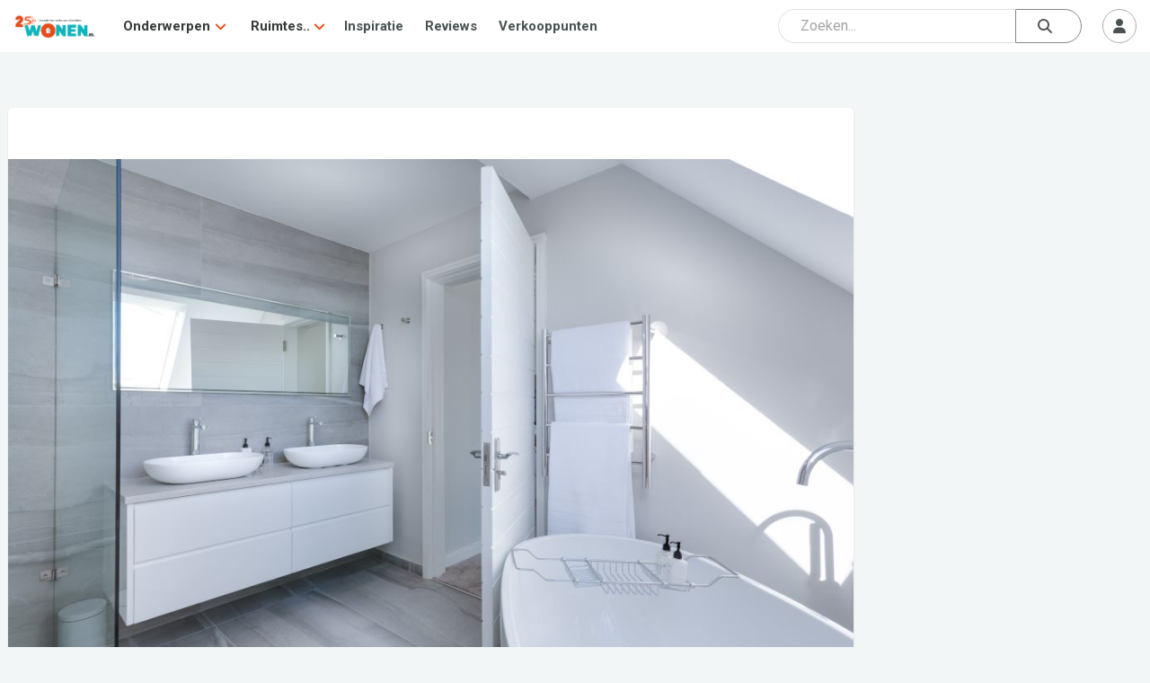

--- FILE ---
content_type: application/javascript;charset=UTF-8
request_url: https://wone-zcmp.maillist-manage.eu/ua/TrailEvent?category=update&action=view&trackingCode=ZCFORMVIEW&viewFrom=URL_ACTION&zx=14ac818d24&signupFormIx=3z368fad3f4055260e53c1193d0c51129509adcdb4f7e4d6cd1d5bd08544b8f813&zcvers=2.0&source=https%3A%2F%2Fwww.wonen.nl%2Fbadkamer%2Fbehoefte-aan-een-nieuwe-badkamer-laat-je-inspireren
body_size: 805
content:
zcParamsCallback({orgIx:"3z8e8a8cd2324ace3a0fb5ede5c4d3573523ef12d7450426a489a30f1ee47060fd", actIx:"3zd711de2eb5b9c567691bfd3f9a3b7e91376da9296f467133571613ad442dbbd4",custIx:"3zed6b096dfacec040925011561ebe836dda833be1eaae306c0546f093c83d23e6"});
zcSFReferrerCallback({status:"200",encryptSFId:"3z368fad3f4055260e53c1193d0c51129509adcdb4f7e4d6cd1d5bd08544b8f813",zc_ref:"3z94ba54ce0bb0d9a69aeb6261b64a667c0599ae5f3faea0a8c3af805efce48476",cntrIx:"3z368fad3f4055260e53c1193d0c5112953cd1d9680e7ae6fbe23cb49fbdaef581"});
